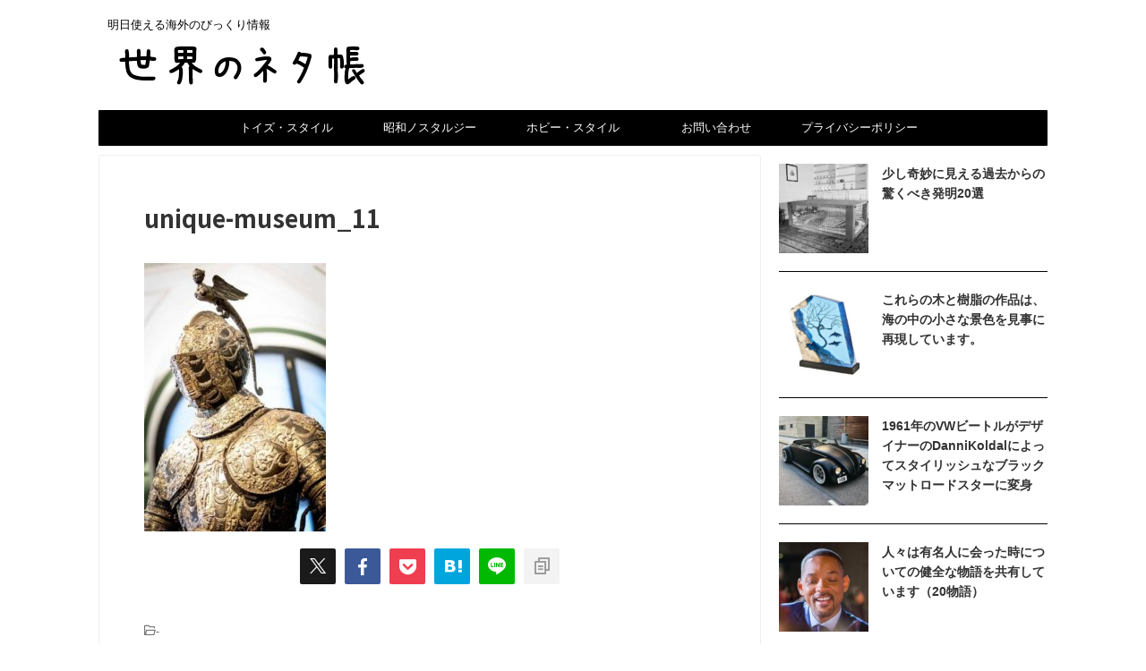

--- FILE ---
content_type: text/html; charset=UTF-8
request_url: https://betterdayz1961.com/unique-museum/unique-museum_11
body_size: 18798
content:

<!DOCTYPE html>
<!--[if lt IE 7]>
<html class="ie6" dir="ltr" lang="ja" prefix="og: https://ogp.me/ns#"> <![endif]-->
<!--[if IE 7]>
<html class="i7" dir="ltr" lang="ja" prefix="og: https://ogp.me/ns#"> <![endif]-->
<!--[if IE 8]>
<html class="ie" dir="ltr" lang="ja" prefix="og: https://ogp.me/ns#"> <![endif]-->
<!--[if gt IE 8]><!-->
<html dir="ltr" lang="ja" prefix="og: https://ogp.me/ns#" class="s-navi-search-overlay ">
	<!--<![endif]-->
	<head prefix="og: http://ogp.me/ns# fb: http://ogp.me/ns/fb# article: http://ogp.me/ns/article#">
				<meta charset="UTF-8">
		<meta name="viewport" content="width=device-width,initial-scale=1.0,user-scalable=no,viewport-fit=cover">
		<meta name="format-detection" content="telephone=no">
		<meta name="referrer" content="no-referrer-when-downgrade"/>

					<meta name="robots" content="noindex,follow">
		
		<link rel="alternate" type="application/rss+xml" title="世界のネタ帳 RSS Feed" href="https://betterdayz1961.com/feed"/>
		<link rel="pingback" href="https://betterdayz1961.com/xmlrpc.php">
		<!--[if lt IE 9]>
		<script src="https://betterdayz1961.com/wp-content/themes/affinger/js/html5shiv.js"></script>
		<![endif]-->
				
		<!-- All in One SEO 4.6.2 - aioseo.com -->
		<meta name="robots" content="max-image-preview:large"/>
		<link rel="canonical" href="https://betterdayz1961.com/unique-museum/unique-museum_11"/>
		<meta name="generator" content="All in One SEO (AIOSEO) 4.6.2"/>
		<meta property="og:locale" content="ja_JP"/>
		<meta property="og:site_name" content="世界のネタ帳 | 明日使える海外のびっくり情報"/>
		<meta property="og:type" content="article"/>
		<meta property="og:title" content="unique-museum_11 | 世界のネタ帳"/>
		<meta property="og:url" content="https://betterdayz1961.com/unique-museum/unique-museum_11"/>
		<meta property="article:published_time" content="2020-12-05T10:41:55+00:00"/>
		<meta property="article:modified_time" content="2020-12-05T10:41:55+00:00"/>
		<meta name="twitter:card" content="summary"/>
		<meta name="twitter:title" content="unique-museum_11 | 世界のネタ帳"/>
		<meta name="google" content="nositelinkssearchbox"/>
		<script type="application/ld+json" class="aioseo-schema">
			{"@context":"https:\/\/schema.org","@graph":[{"@type":"BreadcrumbList","@id":"https:\/\/betterdayz1961.com\/unique-museum\/unique-museum_11#breadcrumblist","itemListElement":[{"@type":"ListItem","@id":"https:\/\/betterdayz1961.com\/#listItem","position":1,"name":"\u5bb6","item":"https:\/\/betterdayz1961.com\/","nextItem":"https:\/\/betterdayz1961.com\/unique-museum\/unique-museum_11#listItem"},{"@type":"ListItem","@id":"https:\/\/betterdayz1961.com\/unique-museum\/unique-museum_11#listItem","position":2,"name":"unique-museum_11","previousItem":"https:\/\/betterdayz1961.com\/#listItem"}]},{"@type":"ItemPage","@id":"https:\/\/betterdayz1961.com\/unique-museum\/unique-museum_11#itempage","url":"https:\/\/betterdayz1961.com\/unique-museum\/unique-museum_11","name":"unique-museum_11 | \u4e16\u754c\u306e\u30cd\u30bf\u5e33","inLanguage":"ja","isPartOf":{"@id":"https:\/\/betterdayz1961.com\/#website"},"breadcrumb":{"@id":"https:\/\/betterdayz1961.com\/unique-museum\/unique-museum_11#breadcrumblist"},"author":{"@id":"https:\/\/betterdayz1961.com\/author\/betterdayz1961#author"},"creator":{"@id":"https:\/\/betterdayz1961.com\/author\/betterdayz1961#author"},"datePublished":"2020-12-05T19:41:55+09:00","dateModified":"2020-12-05T19:41:55+09:00"},{"@type":"Organization","@id":"https:\/\/betterdayz1961.com\/#organization","name":"\u4e16\u754c\u306e\u30cd\u30bf\u5e33","url":"https:\/\/betterdayz1961.com\/"},{"@type":"Person","@id":"https:\/\/betterdayz1961.com\/author\/betterdayz1961#author","url":"https:\/\/betterdayz1961.com\/author\/betterdayz1961","name":"betterdayz1961"},{"@type":"WebSite","@id":"https:\/\/betterdayz1961.com\/#website","url":"https:\/\/betterdayz1961.com\/","name":"\u4e16\u754c\u306e\u30cd\u30bf\u5e33","description":"\u660e\u65e5\u4f7f\u3048\u308b\u6d77\u5916\u306e\u3073\u3063\u304f\u308a\u60c5\u5831","inLanguage":"ja","publisher":{"@id":"https:\/\/betterdayz1961.com\/#organization"}}]}
		</script>
		<!-- All in One SEO -->

<title>unique-museum_11 | 世界のネタ帳</title>
<link rel='dns-prefetch' href='//ajax.googleapis.com'/>
<link rel='dns-prefetch' href='//cdn.jsdelivr.net'/>
<script type="text/javascript">//<![CDATA[
window._wpemojiSettings={"baseUrl":"https:\/\/s.w.org\/images\/core\/emoji\/15.0.3\/72x72\/","ext":".png","svgUrl":"https:\/\/s.w.org\/images\/core\/emoji\/15.0.3\/svg\/","svgExt":".svg","source":{"concatemoji":"https:\/\/betterdayz1961.com\/wp-includes\/js\/wp-emoji-release.min.js?ver=6.5.2"}};!function(i,n){var o,s,e;function c(e){try{var t={supportTests:e,timestamp:(new Date).valueOf()};sessionStorage.setItem(o,JSON.stringify(t))}catch(e){}}function p(e,t,n){e.clearRect(0,0,e.canvas.width,e.canvas.height),e.fillText(t,0,0);var t=new Uint32Array(e.getImageData(0,0,e.canvas.width,e.canvas.height).data),r=(e.clearRect(0,0,e.canvas.width,e.canvas.height),e.fillText(n,0,0),new Uint32Array(e.getImageData(0,0,e.canvas.width,e.canvas.height).data));return t.every(function(e,t){return e===r[t]})}function u(e,t,n){switch(t){case"flag":return n(e,"\ud83c\udff3\ufe0f\u200d\u26a7\ufe0f","\ud83c\udff3\ufe0f\u200b\u26a7\ufe0f")?!1:!n(e,"\ud83c\uddfa\ud83c\uddf3","\ud83c\uddfa\u200b\ud83c\uddf3")&&!n(e,"\ud83c\udff4\udb40\udc67\udb40\udc62\udb40\udc65\udb40\udc6e\udb40\udc67\udb40\udc7f","\ud83c\udff4\u200b\udb40\udc67\u200b\udb40\udc62\u200b\udb40\udc65\u200b\udb40\udc6e\u200b\udb40\udc67\u200b\udb40\udc7f");case"emoji":return!n(e,"\ud83d\udc26\u200d\u2b1b","\ud83d\udc26\u200b\u2b1b")}return!1}function f(e,t,n){var r="undefined"!=typeof WorkerGlobalScope&&self instanceof WorkerGlobalScope?new OffscreenCanvas(300,150):i.createElement("canvas"),a=r.getContext("2d",{willReadFrequently:!0}),o=(a.textBaseline="top",a.font="600 32px Arial",{});return e.forEach(function(e){o[e]=t(a,e,n)}),o}function t(e){var t=i.createElement("script");t.src=e,t.defer=!0,i.head.appendChild(t)}"undefined"!=typeof Promise&&(o="wpEmojiSettingsSupports",s=["flag","emoji"],n.supports={everything:!0,everythingExceptFlag:!0},e=new Promise(function(e){i.addEventListener("DOMContentLoaded",e,{once:!0})}),new Promise(function(t){var n=function(){try{var e=JSON.parse(sessionStorage.getItem(o));if("object"==typeof e&&"number"==typeof e.timestamp&&(new Date).valueOf()<e.timestamp+604800&&"object"==typeof e.supportTests)return e.supportTests}catch(e){}return null}();if(!n){if("undefined"!=typeof Worker&&"undefined"!=typeof OffscreenCanvas&&"undefined"!=typeof URL&&URL.createObjectURL&&"undefined"!=typeof Blob)try{var e="postMessage("+f.toString()+"("+[JSON.stringify(s),u.toString(),p.toString()].join(",")+"));",r=new Blob([e],{type:"text/javascript"}),a=new Worker(URL.createObjectURL(r),{name:"wpTestEmojiSupports"});return void(a.onmessage=function(e){c(n=e.data),a.terminate(),t(n)})}catch(e){}c(n=f(s,u,p))}t(n)}).then(function(e){for(var t in e)n.supports[t]=e[t],n.supports.everything=n.supports.everything&&n.supports[t],"flag"!==t&&(n.supports.everythingExceptFlag=n.supports.everythingExceptFlag&&n.supports[t]);n.supports.everythingExceptFlag=n.supports.everythingExceptFlag&&!n.supports.flag,n.DOMReady=!1,n.readyCallback=function(){n.DOMReady=!0}}).then(function(){return e}).then(function(){var e;n.supports.everything||(n.readyCallback(),(e=n.source||{}).concatemoji?t(e.concatemoji):e.wpemoji&&e.twemoji&&(t(e.twemoji),t(e.wpemoji)))}))}((window,document),window._wpemojiSettings);
//]]></script>
<style id='wp-emoji-styles-inline-css' type='text/css'>

	img.wp-smiley, img.emoji {
		display: inline !important;
		border: none !important;
		box-shadow: none !important;
		height: 1em !important;
		width: 1em !important;
		margin: 0 0.07em !important;
		vertical-align: -0.1em !important;
		background: none !important;
		padding: 0 !important;
	}
</style>
<link rel='stylesheet' id='wp-block-library-css' href='https://betterdayz1961.com/wp-includes/css/dist/block-library/style.min.css?ver=6.5.2' type='text/css' media='all'/>
<style id='jquery-categories-list-categories-block-style-inline-css' type='text/css'>
.js-categories-list a,.js-categories-list a:focus,.js-categories-list a:hover{text-decoration:none}.js-categories-list .loading{display:inline-block;padding-left:5px;vertical-align:middle;width:25px}.jcl-hide{display:none}body .wp-block-js-categories-list-categories-widget ul.jcl_widget,body .wp-block-js-categories-list-categories-widget ul.jcl_widget ul,body ul.jcl_widget,ul.jcl_widget ul{list-style:none;padding-left:0}.jcl_widget ul li,.wp-block-js-categories-list-categories-widget ul.jcl_widget li{list-style:none}.jcl_widget li a{display:inline-block}.jcl_symbol{min-height:16px;width:16px}.layout-left .jcl_symbol{display:inline-block;margin-right:5px}.layout-right .jcl_symbol{margin-left:5px}.layout-right .no_child{display:none}

</style>
<style id='classic-theme-styles-inline-css' type='text/css'>
/*! This file is auto-generated */
.wp-block-button__link{color:#fff;background-color:#32373c;border-radius:9999px;box-shadow:none;text-decoration:none;padding:calc(.667em + 2px) calc(1.333em + 2px);font-size:1.125em}.wp-block-file__button{background:#32373c;color:#fff;text-decoration:none}
</style>
<style id='global-styles-inline-css' type='text/css'>
body{--wp--preset--color--black: #000000;--wp--preset--color--cyan-bluish-gray: #abb8c3;--wp--preset--color--white: #ffffff;--wp--preset--color--pale-pink: #f78da7;--wp--preset--color--vivid-red: #cf2e2e;--wp--preset--color--luminous-vivid-orange: #ff6900;--wp--preset--color--luminous-vivid-amber: #fcb900;--wp--preset--color--light-green-cyan: #eefaff;--wp--preset--color--vivid-green-cyan: #00d084;--wp--preset--color--pale-cyan-blue: #8ed1fc;--wp--preset--color--vivid-cyan-blue: #0693e3;--wp--preset--color--vivid-purple: #9b51e0;--wp--preset--color--soft-red: #e92f3d;--wp--preset--color--light-grayish-red: #fdf0f2;--wp--preset--color--vivid-yellow: #ffc107;--wp--preset--color--very-pale-yellow: #fffde7;--wp--preset--color--very-light-gray: #fafafa;--wp--preset--color--very-dark-gray: #313131;--wp--preset--color--original-color-a: ;--wp--preset--color--original-color-b: ;--wp--preset--color--original-color-c: #fafafa;--wp--preset--color--original-color-d: #333;--wp--preset--gradient--vivid-cyan-blue-to-vivid-purple: linear-gradient(135deg,rgba(6,147,227,1) 0%,rgb(155,81,224) 100%);--wp--preset--gradient--light-green-cyan-to-vivid-green-cyan: linear-gradient(135deg,rgb(122,220,180) 0%,rgb(0,208,130) 100%);--wp--preset--gradient--luminous-vivid-amber-to-luminous-vivid-orange: linear-gradient(135deg,rgba(252,185,0,1) 0%,rgba(255,105,0,1) 100%);--wp--preset--gradient--luminous-vivid-orange-to-vivid-red: linear-gradient(135deg,rgba(255,105,0,1) 0%,rgb(207,46,46) 100%);--wp--preset--gradient--very-light-gray-to-cyan-bluish-gray: linear-gradient(135deg,rgb(238,238,238) 0%,rgb(169,184,195) 100%);--wp--preset--gradient--cool-to-warm-spectrum: linear-gradient(135deg,rgb(74,234,220) 0%,rgb(151,120,209) 20%,rgb(207,42,186) 40%,rgb(238,44,130) 60%,rgb(251,105,98) 80%,rgb(254,248,76) 100%);--wp--preset--gradient--blush-light-purple: linear-gradient(135deg,rgb(255,206,236) 0%,rgb(152,150,240) 100%);--wp--preset--gradient--blush-bordeaux: linear-gradient(135deg,rgb(254,205,165) 0%,rgb(254,45,45) 50%,rgb(107,0,62) 100%);--wp--preset--gradient--luminous-dusk: linear-gradient(135deg,rgb(255,203,112) 0%,rgb(199,81,192) 50%,rgb(65,88,208) 100%);--wp--preset--gradient--pale-ocean: linear-gradient(135deg,rgb(255,245,203) 0%,rgb(182,227,212) 50%,rgb(51,167,181) 100%);--wp--preset--gradient--electric-grass: linear-gradient(135deg,rgb(202,248,128) 0%,rgb(113,206,126) 100%);--wp--preset--gradient--midnight: linear-gradient(135deg,rgb(2,3,129) 0%,rgb(40,116,252) 100%);--wp--preset--font-size--small: .8em;--wp--preset--font-size--medium: 20px;--wp--preset--font-size--large: 1.5em;--wp--preset--font-size--x-large: 42px;--wp--preset--font-size--st-regular: 1em;--wp--preset--font-size--huge: 3em;--wp--preset--spacing--20: 0.44rem;--wp--preset--spacing--30: 0.67rem;--wp--preset--spacing--40: 1rem;--wp--preset--spacing--50: 1.5rem;--wp--preset--spacing--60: 2.25rem;--wp--preset--spacing--70: 3.38rem;--wp--preset--spacing--80: 5.06rem;--wp--preset--shadow--natural: 6px 6px 9px rgba(0, 0, 0, 0.2);--wp--preset--shadow--deep: 12px 12px 50px rgba(0, 0, 0, 0.4);--wp--preset--shadow--sharp: 6px 6px 0px rgba(0, 0, 0, 0.2);--wp--preset--shadow--outlined: 6px 6px 0px -3px rgba(255, 255, 255, 1), 6px 6px rgba(0, 0, 0, 1);--wp--preset--shadow--crisp: 6px 6px 0px rgba(0, 0, 0, 1);}:where(.is-layout-flex){gap: 0.5em;}:where(.is-layout-grid){gap: 0.5em;}body .is-layout-flow > .alignleft{float: left;margin-inline-start: 0;margin-inline-end: 2em;}body .is-layout-flow > .alignright{float: right;margin-inline-start: 2em;margin-inline-end: 0;}body .is-layout-flow > .aligncenter{margin-left: auto !important;margin-right: auto !important;}body .is-layout-constrained > .alignleft{float: left;margin-inline-start: 0;margin-inline-end: 2em;}body .is-layout-constrained > .alignright{float: right;margin-inline-start: 2em;margin-inline-end: 0;}body .is-layout-constrained > .aligncenter{margin-left: auto !important;margin-right: auto !important;}body .is-layout-constrained > :where(:not(.alignleft):not(.alignright):not(.alignfull)){max-width: var(--wp--style--global--content-size);margin-left: auto !important;margin-right: auto !important;}body .is-layout-constrained > .alignwide{max-width: var(--wp--style--global--wide-size);}body .is-layout-flex{display: flex;}body .is-layout-flex{flex-wrap: wrap;align-items: center;}body .is-layout-flex > *{margin: 0;}body .is-layout-grid{display: grid;}body .is-layout-grid > *{margin: 0;}:where(.wp-block-columns.is-layout-flex){gap: 2em;}:where(.wp-block-columns.is-layout-grid){gap: 2em;}:where(.wp-block-post-template.is-layout-flex){gap: 1.25em;}:where(.wp-block-post-template.is-layout-grid){gap: 1.25em;}.has-black-color{color: var(--wp--preset--color--black) !important;}.has-cyan-bluish-gray-color{color: var(--wp--preset--color--cyan-bluish-gray) !important;}.has-white-color{color: var(--wp--preset--color--white) !important;}.has-pale-pink-color{color: var(--wp--preset--color--pale-pink) !important;}.has-vivid-red-color{color: var(--wp--preset--color--vivid-red) !important;}.has-luminous-vivid-orange-color{color: var(--wp--preset--color--luminous-vivid-orange) !important;}.has-luminous-vivid-amber-color{color: var(--wp--preset--color--luminous-vivid-amber) !important;}.has-light-green-cyan-color{color: var(--wp--preset--color--light-green-cyan) !important;}.has-vivid-green-cyan-color{color: var(--wp--preset--color--vivid-green-cyan) !important;}.has-pale-cyan-blue-color{color: var(--wp--preset--color--pale-cyan-blue) !important;}.has-vivid-cyan-blue-color{color: var(--wp--preset--color--vivid-cyan-blue) !important;}.has-vivid-purple-color{color: var(--wp--preset--color--vivid-purple) !important;}.has-black-background-color{background-color: var(--wp--preset--color--black) !important;}.has-cyan-bluish-gray-background-color{background-color: var(--wp--preset--color--cyan-bluish-gray) !important;}.has-white-background-color{background-color: var(--wp--preset--color--white) !important;}.has-pale-pink-background-color{background-color: var(--wp--preset--color--pale-pink) !important;}.has-vivid-red-background-color{background-color: var(--wp--preset--color--vivid-red) !important;}.has-luminous-vivid-orange-background-color{background-color: var(--wp--preset--color--luminous-vivid-orange) !important;}.has-luminous-vivid-amber-background-color{background-color: var(--wp--preset--color--luminous-vivid-amber) !important;}.has-light-green-cyan-background-color{background-color: var(--wp--preset--color--light-green-cyan) !important;}.has-vivid-green-cyan-background-color{background-color: var(--wp--preset--color--vivid-green-cyan) !important;}.has-pale-cyan-blue-background-color{background-color: var(--wp--preset--color--pale-cyan-blue) !important;}.has-vivid-cyan-blue-background-color{background-color: var(--wp--preset--color--vivid-cyan-blue) !important;}.has-vivid-purple-background-color{background-color: var(--wp--preset--color--vivid-purple) !important;}.has-black-border-color{border-color: var(--wp--preset--color--black) !important;}.has-cyan-bluish-gray-border-color{border-color: var(--wp--preset--color--cyan-bluish-gray) !important;}.has-white-border-color{border-color: var(--wp--preset--color--white) !important;}.has-pale-pink-border-color{border-color: var(--wp--preset--color--pale-pink) !important;}.has-vivid-red-border-color{border-color: var(--wp--preset--color--vivid-red) !important;}.has-luminous-vivid-orange-border-color{border-color: var(--wp--preset--color--luminous-vivid-orange) !important;}.has-luminous-vivid-amber-border-color{border-color: var(--wp--preset--color--luminous-vivid-amber) !important;}.has-light-green-cyan-border-color{border-color: var(--wp--preset--color--light-green-cyan) !important;}.has-vivid-green-cyan-border-color{border-color: var(--wp--preset--color--vivid-green-cyan) !important;}.has-pale-cyan-blue-border-color{border-color: var(--wp--preset--color--pale-cyan-blue) !important;}.has-vivid-cyan-blue-border-color{border-color: var(--wp--preset--color--vivid-cyan-blue) !important;}.has-vivid-purple-border-color{border-color: var(--wp--preset--color--vivid-purple) !important;}.has-vivid-cyan-blue-to-vivid-purple-gradient-background{background: var(--wp--preset--gradient--vivid-cyan-blue-to-vivid-purple) !important;}.has-light-green-cyan-to-vivid-green-cyan-gradient-background{background: var(--wp--preset--gradient--light-green-cyan-to-vivid-green-cyan) !important;}.has-luminous-vivid-amber-to-luminous-vivid-orange-gradient-background{background: var(--wp--preset--gradient--luminous-vivid-amber-to-luminous-vivid-orange) !important;}.has-luminous-vivid-orange-to-vivid-red-gradient-background{background: var(--wp--preset--gradient--luminous-vivid-orange-to-vivid-red) !important;}.has-very-light-gray-to-cyan-bluish-gray-gradient-background{background: var(--wp--preset--gradient--very-light-gray-to-cyan-bluish-gray) !important;}.has-cool-to-warm-spectrum-gradient-background{background: var(--wp--preset--gradient--cool-to-warm-spectrum) !important;}.has-blush-light-purple-gradient-background{background: var(--wp--preset--gradient--blush-light-purple) !important;}.has-blush-bordeaux-gradient-background{background: var(--wp--preset--gradient--blush-bordeaux) !important;}.has-luminous-dusk-gradient-background{background: var(--wp--preset--gradient--luminous-dusk) !important;}.has-pale-ocean-gradient-background{background: var(--wp--preset--gradient--pale-ocean) !important;}.has-electric-grass-gradient-background{background: var(--wp--preset--gradient--electric-grass) !important;}.has-midnight-gradient-background{background: var(--wp--preset--gradient--midnight) !important;}.has-small-font-size{font-size: var(--wp--preset--font-size--small) !important;}.has-medium-font-size{font-size: var(--wp--preset--font-size--medium) !important;}.has-large-font-size{font-size: var(--wp--preset--font-size--large) !important;}.has-x-large-font-size{font-size: var(--wp--preset--font-size--x-large) !important;}
.wp-block-navigation a:where(:not(.wp-element-button)){color: inherit;}
:where(.wp-block-post-template.is-layout-flex){gap: 1.25em;}:where(.wp-block-post-template.is-layout-grid){gap: 1.25em;}
:where(.wp-block-columns.is-layout-flex){gap: 2em;}:where(.wp-block-columns.is-layout-grid){gap: 2em;}
.wp-block-pullquote{font-size: 1.5em;line-height: 1.6;}
</style>
<link rel='stylesheet' id='contact-form-7-css' href='https://betterdayz1961.com/wp-content/plugins/contact-form-7/includes/css/styles.css?ver=5.9.3' type='text/css' media='all'/>
<link rel='stylesheet' id='normalize-css' href='https://betterdayz1961.com/wp-content/themes/affinger/css/normalize.css?ver=1.5.9' type='text/css' media='all'/>
<link rel='stylesheet' id='st_svg-css' href='https://betterdayz1961.com/wp-content/themes/affinger/st_svg/style.css?ver=20210719' type='text/css' media='all'/>
<link rel='stylesheet' id='slick-css' href='https://betterdayz1961.com/wp-content/themes/affinger/vendor/slick/slick.css?ver=1.8.0' type='text/css' media='all'/>
<link rel='stylesheet' id='slick-theme-css' href='https://betterdayz1961.com/wp-content/themes/affinger/vendor/slick/slick-theme.css?ver=1.8.0' type='text/css' media='all'/>
<link rel='stylesheet' id='fonts-googleapis-notosansjp-css' href='//fonts.googleapis.com/css?family=Noto+Sans+JP%3A400%2C700&#038;display=swap&#038;subset=japanese&#038;ver=6.5.2' type='text/css' media='all'/>
<link rel='stylesheet' id='style-css' href='https://betterdayz1961.com/wp-content/themes/affinger/style.css?ver=20210719' type='text/css' media='all'/>
<link rel='stylesheet' id='child-style-css' href='https://betterdayz1961.com/wp-content/themes/affinger-child/style.css?ver=20210719' type='text/css' media='all'/>
<link rel='stylesheet' id='single-css' href='https://betterdayz1961.com/wp-content/themes/affinger/st-rankcss.php' type='text/css' media='all'/>
<link rel='stylesheet' id='wordpress-popular-posts-css' href='https://betterdayz1961.com/wp-content/plugins/wordpress-popular-posts/style/wpp.css?ver=3.0.3' type='text/css' media='all'/>
<link rel='stylesheet' id='st-themecss-css' href='https://betterdayz1961.com/wp-content/themes/affinger/st-themecss-loader.php?ver=6.5.2' type='text/css' media='all'/>
<script type="text/javascript" src="//ajax.googleapis.com/ajax/libs/jquery/1.11.3/jquery.min.js?ver=1.11.3" id="jquery-js"></script>
<link rel="https://api.w.org/" href="https://betterdayz1961.com/wp-json/"/><link rel="alternate" type="application/json" href="https://betterdayz1961.com/wp-json/wp/v2/media/6105"/><link rel='shortlink' href='https://betterdayz1961.com/?p=6105'/>
<link rel="alternate" type="application/json+oembed" href="https://betterdayz1961.com/wp-json/oembed/1.0/embed?url=https%3A%2F%2Fbetterdayz1961.com%2Funique-museum%2Funique-museum_11"/>
<link rel="alternate" type="text/xml+oembed" href="https://betterdayz1961.com/wp-json/oembed/1.0/embed?url=https%3A%2F%2Fbetterdayz1961.com%2Funique-museum%2Funique-museum_11&#038;format=xml"/>
<script async src="https://pagead2.googlesyndication.com/pagead/js/adsbygoogle.js?client=ca-pub-3606045385689855" crossorigin="anonymous"></script>
<style type="text/css" id="custom-background-css">
body.custom-background { background-color: #ffffff; }
</style>
	<link rel="icon" href="https://betterdayz1961.com/wp-content/uploads/2019/03/betterlifez_favicon.ico" sizes="32x32"/>
<link rel="icon" href="https://betterdayz1961.com/wp-content/uploads/2019/03/betterlifez_favicon.ico" sizes="192x192"/>
<link rel="apple-touch-icon" href="https://betterdayz1961.com/wp-content/uploads/2019/03/betterlifez_favicon.ico"/>
<meta name="msapplication-TileImage" content="https://betterdayz1961.com/wp-content/uploads/2019/03/betterlifez_favicon.ico"/>
		
<!-- OGP -->

<meta property="og:type" content="article">
<meta property="og:title" content="unique-museum_11">
<meta property="og:url" content="https://betterdayz1961.com/unique-museum/unique-museum_11">
<meta property="og:description" content="">
<meta property="og:site_name" content="世界のネタ帳">
<meta property="og:image" content="https://betterdayz1961.com/wp-content/uploads/2020/12/unique-museum_11-203x300.jpg">


	<meta property="article:published_time" content="2020-12-05T19:41:55+09:00"/>
			<meta property="article:modified_time" content="2020-12-05T19:41:55+09:00"/>
		<meta property="article:author" content="SUZURU"/>

<!-- /OGP -->
		


<script>(function(window,document,$,undefined){'use strict';var SlideBox=(function(){function SlideBox($element){this._$element=$element;}SlideBox.prototype.$content=function(){return this._$element.find('[data-st-slidebox-content]');};SlideBox.prototype.$toggle=function(){return this._$element.find('[data-st-slidebox-toggle]');};SlideBox.prototype.$icon=function(){return this._$element.find('[data-st-slidebox-icon]');};SlideBox.prototype.$text=function(){return this._$element.find('[data-st-slidebox-text]');};SlideBox.prototype.is_expanded=function(){return!!(this._$element.filter('[data-st-slidebox-expanded="true"]').length);};SlideBox.prototype.expand=function(){var self=this;this.$content().slideDown().promise().then(function(){var $icon=self.$icon();var $text=self.$text();$icon.removeClass($icon.attr('data-st-slidebox-icon-collapsed')).addClass($icon.attr('data-st-slidebox-icon-expanded'))
$text.text($text.attr('data-st-slidebox-text-expanded'))
self._$element.removeClass('is-collapsed').addClass('is-expanded');self._$element.attr('data-st-slidebox-expanded','true');});};SlideBox.prototype.collapse=function(){var self=this;this.$content().slideUp().promise().then(function(){var $icon=self.$icon();var $text=self.$text();$icon.removeClass($icon.attr('data-st-slidebox-icon-expanded')).addClass($icon.attr('data-st-slidebox-icon-collapsed'))
$text.text($text.attr('data-st-slidebox-text-collapsed'))
self._$element.removeClass('is-expanded').addClass('is-collapsed');self._$element.attr('data-st-slidebox-expanded','false');});};SlideBox.prototype.toggle=function(){if(this.is_expanded()){this.collapse();}else{this.expand();}};SlideBox.prototype.add_event_listeners=function(){var self=this;this.$toggle().on('click',function(event){self.toggle();});};SlideBox.prototype.initialize=function(){this.add_event_listeners();};return SlideBox;}());function on_ready(){var slideBoxes=[];$('[data-st-slidebox]').each(function(){var $element=$(this);var slideBox=new SlideBox($element);slideBoxes.push(slideBox);slideBox.initialize();});return slideBoxes;}$(on_ready);}(window,window.document,jQuery));</script>


<script>(function(window,document,$,undefined){'use strict';$(function(){$("#toc_container:not(:has(ul ul))").addClass("only-toc");$(".st-ac-box ul:has(.cat-item)").each(function(){$(this).addClass("st-ac-cat");});});}(window,window.document,jQuery));</script>

<script>(function(window,document,$,undefined){'use strict';$(function(){$('.st-star').parent('.rankh4').css('padding-bottom','5px');});}(window,window.document,jQuery));</script>




	<script>(function(window,document,$,undefined){'use strict';$(function(){$('.is-style-st-paragraph-kaiwa').wrapInner('<span class="st-paragraph-kaiwa-text">');});}(window,window.document,jQuery));</script>

	<script>(function(window,document,$,undefined){'use strict';$(function(){$('.is-style-st-paragraph-kaiwa-b').wrapInner('<span class="st-paragraph-kaiwa-text">');});}(window,window.document,jQuery));</script>

<script>(function(window,document,$,undefined){'use strict';$(function(){$('[class^="is-style-st-paragraph-"],[class*=" is-style-st-paragraph-"]').wrapInner('<span class="st-noflex"></span>');});}(window,window.document,jQuery));</script>





			</head>
	<body ontouchstart="" class="attachment attachment-template-default single single-attachment postid-6105 attachmentid-6105 attachment-jpeg custom-background st-af-ex not-front-page">				<div id="st-ami">
				<div id="wrapper" class="" ontouchstart="">
				<div id="wrapper-in">

					

<header id="">
	<div id="header-full">
		<div id="headbox-bg-fixed">
			<div id="headbox-bg">
				<div id="headbox">

						<nav id="s-navi" class="pcnone" data-st-nav data-st-nav-type="normal">
		<dl class="acordion is-active" data-st-nav-primary>
			<dt class="trigger">
				<p class="acordion_button"><span class="op op-menu"><i class="st-fa st-svg-menu"></i></span></p>

				
									<div id="st-mobile-logo"></div>
				
				<!-- 追加メニュー -->
				
				<!-- 追加メニュー2 -->
				
			</dt>

			<dd class="acordion_tree">
				<div class="acordion_tree_content">

					
					
					<div class="clear"></div>

					
				</div>
			</dd>

					</dl>

					</nav>

											<div id="header-l">
							
							<div id="st-text-logo">
								
    
		
			<!-- キャプション -->
			
				          		 	 <p class="descr sitenametop">
           		     	明日使える海外のびっくり情報           			 </p>
				
			
			<!-- ロゴ又はブログ名 -->
			          		  <p class="sitename"><a href="https://betterdayz1961.com/">
              		  							<img class="sitename-bottom" src="https://betterdayz1961.com/wp-content/uploads/2020/11/sekainoneta-logo_01.png" width="300" height="62" alt="世界のネタ帳">               		           		  </a></p>
        				<!-- ロゴ又はブログ名ここまで -->

		
	
							</div>
						</div><!-- /#header-l -->
					
					<div id="header-r" class="smanone">
						
					</div><!-- /#header-r -->

				</div><!-- /#headbox -->
			</div><!-- /#headbox-bg clearfix -->
		</div><!-- /#headbox-bg-fixed -->

		
		
		
		
			

			<div id="gazou-wide">
												<div id="st-headerbox">
						<div id="st-header">
						</div>
					</div>
									<div id="st-menubox">
			<div id="st-menuwide">
				<div id="st-menuwide-fixed">
					<nav class="smanone clearfix"><ul id="menu-%e3%83%a1%e3%83%8b%e3%83%a5%e3%83%bc1" class="menu"><li id="menu-item-188" class="menu-item menu-item-type-custom menu-item-object-custom menu-item-188"><a target="_blank" rel="noopener" href="https://store.shopping.yahoo.co.jp/toys-style/">トイズ・スタイル</a></li>
<li id="menu-item-189" class="menu-item menu-item-type-custom menu-item-object-custom menu-item-189"><a target="_blank" rel="noopener" href="http://showa-nostalgie.com/">昭和ノスタルジー</a></li>
<li id="menu-item-6153" class="menu-item menu-item-type-custom menu-item-object-custom menu-item-6153"><a href="https://hobby-style.jp/">ホビー・スタイル</a></li>
<li id="menu-item-663" class="menu-item menu-item-type-post_type menu-item-object-page menu-item-663"><a href="https://betterdayz1961.com/contactform">お問い合わせ</a></li>
<li id="menu-item-6165" class="menu-item menu-item-type-post_type menu-item-object-page menu-item-6165"><a href="https://betterdayz1961.com/privacy_policy">プライバシーポリシー</a></li>
</ul></nav>				</div>
			</div>
		</div>
			</div>
		
	</div><!-- #header-full -->

	





</header>

					<div id="content-w">

						
						
	
			<div id="st-header-post-under-box" class="st-header-post-no-data " style="">
			<div class="st-dark-cover">
							</div>
		</div>
	
<div id="content" class="clearfix">
	<div id="contentInner">
		<main>
			<article>
														<div id="post-6105" class="post st-custom post-6105 attachment type-attachment status-inherit hentry">
				
					
																
					
					<!--ぱんくず -->
										<!--/ ぱんくず -->

					<!--ループ開始 -->
															
																									<p class="st-catgroup">
																							</p>
						
						<h1 class="entry-title">unique-museum_11</h1>

						
	<div class="blogbox st-hide">
		<p><span class="kdate">
								<i class="st-fa st-svg-clock-o"></i><time class="updated" datetime="2020-12-05T19:41:55+0900">2020年12月5日</time>
						</span></p>
	</div>
					
					
					
					
					<div class="mainbox">
						<div id="nocopy"><!-- コピー禁止エリアここから -->
							
							
							
							<div class="entry-content">
								<p class="attachment"><a href='https://betterdayz1961.com/wp-content/uploads/2020/12/unique-museum_11.jpg'><img decoding="async" width="203" height="300" src="https://betterdayz1961.com/wp-content/uploads/2020/12/unique-museum_11-203x300.jpg" class="attachment-medium size-medium" alt="" srcset="https://betterdayz1961.com/wp-content/uploads/2020/12/unique-museum_11-203x300.jpg 203w, https://betterdayz1961.com/wp-content/uploads/2020/12/unique-museum_11-580x857.jpg 580w, https://betterdayz1961.com/wp-content/uploads/2020/12/unique-museum_11.jpg 640w" sizes="(max-width: 203px) 100vw, 203px"/></a></p>
							</div>
						</div><!-- コピー禁止エリアここまで -->

												
					<div class="adbox">
				
							
	
									<div style="padding-top:10px;">
						
		
	
					</div>
							</div>
			

						
					</div><!-- .mainboxここまで -->

																
					
					
	
	<div class="sns st-sns-singular">
	<ul class="clearfix">
					<!--ツイートボタン-->
			<li class="twitter">
			<a rel="nofollow" onclick="window.open('//twitter.com/intent/tweet?url=https%3A%2F%2Fbetterdayz1961.com%2Funique-museum%2Funique-museum_11&text=unique-museum_11&tw_p=tweetbutton', '', 'width=500,height=450'); return false;" title="twitter"><i class="st-fa st-svg-twitter"></i><span class="snstext ">Post</span></a>
			</li>
		
					<!--シェアボタン-->
			<li class="facebook">
			<a href="//www.facebook.com/sharer.php?src=bm&u=https%3A%2F%2Fbetterdayz1961.com%2Funique-museum%2Funique-museum_11&t=unique-museum_11" target="_blank" rel="nofollow noopener" title="facebook"><i class="st-fa st-svg-facebook"></i><span class="snstext ">Share</span>
			</a>
			</li>
		
					<!--ポケットボタン-->
			<li class="pocket">
			<a rel="nofollow" onclick="window.open('//getpocket.com/edit?url=https%3A%2F%2Fbetterdayz1961.com%2Funique-museum%2Funique-museum_11&title=unique-museum_11', '', 'width=500,height=350'); return false;" title="pocket"><i class="st-fa st-svg-get-pocket"></i><span class="snstext ">Pocket</span></a></li>
		
					<!--はてブボタン-->
			<li class="hatebu">
				<a href="//b.hatena.ne.jp/entry/https://betterdayz1961.com/unique-museum/unique-museum_11" class="hatena-bookmark-button" data-hatena-bookmark-layout="simple" title="unique-museum_11" rel="nofollow" title="hatenabookmark"><i class="st-fa st-svg-hateb"></i><span class="snstext ">Hatena</span>
				</a><script type="text/javascript" src="//b.st-hatena.com/js/bookmark_button.js" charset="utf-8" async="async"></script>

			</li>
		
		
					<!--LINEボタン-->
			<li class="line">
			<a href="//line.me/R/msg/text/?unique-museum_11%0Ahttps%3A%2F%2Fbetterdayz1961.com%2Funique-museum%2Funique-museum_11" target="_blank" rel="nofollow noopener" title="line"><i class="st-fa st-svg-line" aria-hidden="true"></i><span class="snstext">LINE</span></a>
			</li>
		
		
					<!--URLコピーボタン-->
			<li class="share-copy">
			<a href="#" rel="nofollow" data-st-copy-text="unique-museum_11 / https://betterdayz1961.com/unique-museum/unique-museum_11" title="urlcopy"><i class="st-fa st-svg-clipboard"></i><span class="snstext">URLコピー</span></a>
			</li>
		
	</ul>

	</div>

											
											<p class="tagst">
							<i class="st-fa st-svg-folder-open-o" aria-hidden="true"></i>-<br/>
													</p>
					
					<aside>
						<p class="author" style="display:none;"><a href="https://betterdayz1961.com/author/betterdayz1961" title="betterdayz1961" class="vcard author"><span class="fn">author</span></a></p>
																		<!--ループ終了-->

																					<hr class="hrcss">

<div id="comments">
	
		<div id="respond" class="comment-respond">
		<h3 id="reply-title" class="comment-reply-title">comment</h3><form action="https://betterdayz1961.com/wp-comments-post.php" method="post" id="commentform" class="comment-form"><p class="comment-notes"><span id="email-notes">メールアドレスが公開されることはありません。</span> <span class="required-field-message"><span class="required">※</span> が付いている欄は必須項目です</span></p><p class="comment-form-comment"><label for="comment">コメント <span class="required">※</span></label> <textarea id="comment" name="comment" cols="45" rows="8" maxlength="65525" required="required"></textarea></p><p class="comment-form-author"><label for="author">名前</label> <input id="author" name="author" type="text" value="" size="30" maxlength="245" autocomplete="name"/></p>
<p class="comment-form-email"><label for="email">メール</label> <input id="email" name="email" type="text" value="" size="30" maxlength="100" aria-describedby="email-notes" autocomplete="email"/></p>
<p class="comment-form-url"><label for="url">サイト</label> <input id="url" name="url" type="text" value="" size="30" maxlength="200" autocomplete="url"/></p>
<p class="form-submit"><input name="submit" type="submit" id="submit" class="submit" value="送信"/> <input type='hidden' name='comment_post_ID' value='6105' id='comment_post_ID'/>
<input type='hidden' name='comment_parent' id='comment_parent' value='0'/>
</p></form>	</div><!-- #respond -->
	</div>


<!-- END singer -->
													
						<!--関連記事-->
						
	
	<h4 class="point"><span class="point-in">関連記事</span></h4>

	

	<div class="kanren-card-list post-card-list has-excerpt has-date is-small-columns-2 is-medium-columns-2 is-large-columns-3" data-st-load-more-content data-st-load-more-id="a22ec23e-60c9-45e2-85aa-5a247f9c9c83">
		
			
						
			<div class="post-card-list-item post-card">
				<div class="post-card-image">
											<a href="https://betterdayz1961.com/girl_restores_van_travels_with_dog"><img width="150" height="150" src="https://betterdayz1961.com/wp-content/uploads/2017/01/girl_restores_van_travels_with_dog_02.jpg" class="attachment-st_post_slider_3 size-st_post_slider_3 wp-post-image" alt="" decoding="async" srcset="https://betterdayz1961.com/wp-content/uploads/2017/01/girl_restores_van_travels_with_dog_02.jpg 700w, https://betterdayz1961.com/wp-content/uploads/2017/01/girl_restores_van_travels_with_dog_02-150x150.jpg 150w, https://betterdayz1961.com/wp-content/uploads/2017/01/girl_restores_van_travels_with_dog_02-300x300.jpg 300w, https://betterdayz1961.com/wp-content/uploads/2017/01/girl_restores_van_travels_with_dog_02-580x580.jpg 580w, https://betterdayz1961.com/wp-content/uploads/2017/01/girl_restores_van_travels_with_dog_02-100x100.jpg 100w" sizes="(max-width: 150px) 100vw, 150px"/></a>
					
											
					
					
				</div>

				<div class="post-card-body">
					<div class="post-card-text">
						<h5 class="post-card-title"><a href="https://betterdayz1961.com/girl_restores_van_travels_with_dog">愛犬と世界を旅するためバンをレストアした女性</a></h5>

						<div class="post-card-excerpt">
							<p>引用元:boredpanda.com マリーナ・ピロは、ちょっと放浪癖のある女性。 彼女はイタリアで生まれ、現在は英国に住んでいます。今、彼女はバムという愛称の古いバンで、オーディという名のラブラドールの救助犬と一緒に世界中を旅しています。 改造に使用した車両（バム）は5ドアの2001年のルノー・カングーで、2ヶ月間計画を立ててレストアしました。 この車には、ベッド、カーテン、簡易キッチン、いくつかのLED照明、さらにはいくつかのハウスプラント（観葉植物）を備えています。自分の居心地の良い空間にする為、殺 ... </p>
						</div>
					</div>
				</div>
			</div>
		
			
						
			<div class="post-card-list-item post-card">
				<div class="post-card-image">
											<a href="https://betterdayz1961.com/apollo-11-spacesuit"><img width="202" height="150" src="https://betterdayz1961.com/wp-content/uploads/2019/08/apollo-11-spacesuit-1.-202x150.jpg" class="attachment-st_post_slider_3 size-st_post_slider_3 wp-post-image" alt="" decoding="async" srcset="https://betterdayz1961.com/wp-content/uploads/2019/08/apollo-11-spacesuit-1.-202x150.jpg 202w, https://betterdayz1961.com/wp-content/uploads/2019/08/apollo-11-spacesuit-1.-640x475.jpg 640w, https://betterdayz1961.com/wp-content/uploads/2019/08/apollo-11-spacesuit-1.-343x254.jpg 343w" sizes="(max-width: 202px) 100vw, 202px"/></a>
					
											
					
					
				</div>

				<div class="post-card-body">
					<div class="post-card-text">
						<h5 class="post-card-title"><a href="https://betterdayz1961.com/apollo-11-spacesuit">ニール・アームストロングの宇宙服が国立航空宇宙博物館で展示されています。</a></h5>

						<div class="post-card-excerpt">
							<p>1969年7月20日の日付は、宇宙探査の特別な瞬間です。 これは、ニール・アームストロングが月に最初の一歩を踏み出し、「それは人間にとって小さな一歩であり、人類にとって大きな飛躍だ」というフレーズを発した日でした。歴史的な行為は今日も私たちにインスピレーションを与え続けています。 スミソニアン協会の国立航空宇宙博物館を訪れて歴史を作った宇宙服を見ました。 月面着陸の50周年にちょうど間に合うように到着した彼らは、アームストロングがアポロ11ミッションのために着ていたスーツを再導入しました。 引用元:mym ... </p>
						</div>
					</div>
				</div>
			</div>
		
			
						
			<div class="post-card-list-item post-card">
				<div class="post-card-image">
											<a href="https://betterdayz1961.com/paper-shoot"><img width="179" height="150" src="https://betterdayz1961.com/wp-content/uploads/2017/01/paper_shoot_original.gif" class="attachment-st_post_slider_3 size-st_post_slider_3 wp-post-image" alt="" decoding="async"/></a>
					
											
					
					
				</div>

				<div class="post-card-body">
					<div class="post-card-text">
						<h5 class="post-card-title"><a href="https://betterdayz1961.com/paper-shoot">シンプルなデジカメ“Paper Shoot”の魅力！</a></h5>

						<div class="post-card-excerpt">
							<p>ペーパーシュート - UFUNKはMaison et Objet 2017のDécouvertes賞を発表！ 引用元:ufunk.net 今年、私はLESDÉCOUVERTES賞の審査員としてMaison＆Objet 2017に招待されたことを光栄に思っています。 2010年以降、これらの賞は最も重要なイノベーションに報酬を与え、影響力のあるブロガーとウェブ出版者のみで構成された審査員によって選ばれます。 BELOVEDセクションで紹介された何千ものオブジェクトの中で、私は自分の好きなものを選ぶ喜びを感じ ... </p>
						</div>
					</div>
				</div>
			</div>
		
			
						
			<div class="post-card-list-item post-card">
				<div class="post-card-image">
											<a href="https://betterdayz1961.com/studley_tool_chest"><img width="142" height="150" src="https://betterdayz1961.com/wp-content/uploads/2017/04/studley_tool_chest_01.jpg" class="attachment-st_post_slider_3 size-st_post_slider_3 wp-post-image" alt="" decoding="async" srcset="https://betterdayz1961.com/wp-content/uploads/2017/04/studley_tool_chest_01.jpg 727w, https://betterdayz1961.com/wp-content/uploads/2017/04/studley_tool_chest_01-284x300.jpg 284w, https://betterdayz1961.com/wp-content/uploads/2017/04/studley_tool_chest_01-580x613.jpg 580w" sizes="(max-width: 142px) 100vw, 142px"/></a>
					
											
					
					
				</div>

				<div class="post-card-body">
					<div class="post-card-text">
						<h5 class="post-card-title"><a href="https://betterdayz1961.com/studley_tool_chest">19世紀のツールボックスは300個のツールを保持するように綿密に設計されています。</a></h5>

						<div class="post-card-excerpt">
							<p>腕の良い木工労働者は、上等な道具箱を持っていますが、誰もスタッドリー・ツールチェストのような特別なものを作ったことはないでしょう。 この美しいツールチェストは20×40インチ（オープン時は40×40インチ）で、マホガニーのローズウッドを使用して丁寧に作られています。 マザーオブパールのケース内には300種類のツールが収められています。 その作品自体が興味深いように、それは長い歴史を持ち、ある時点ではスミソニアン博物館にも展示されているのを見ました。 スタッドリー・ツールチェストは、石工、大工とピアノ・メー ... </p>
						</div>
					</div>
				</div>
			</div>
		
			
						
			<div class="post-card-list-item post-card">
				<div class="post-card-image">
											<a href="https://betterdayz1961.com/vintage_ring_box_miniature_diorama"><img width="113" height="150" src="https://betterdayz1961.com/wp-content/uploads/2017/09/vintage_ring_box_miniature_diorama_02.jpg" class="attachment-st_post_slider_3 size-st_post_slider_3 wp-post-image" alt="" decoding="async" srcset="https://betterdayz1961.com/wp-content/uploads/2017/09/vintage_ring_box_miniature_diorama_02.jpg 880w, https://betterdayz1961.com/wp-content/uploads/2017/09/vintage_ring_box_miniature_diorama_02-225x300.jpg 225w, https://betterdayz1961.com/wp-content/uploads/2017/09/vintage_ring_box_miniature_diorama_02-768x1024.jpg 768w, https://betterdayz1961.com/wp-content/uploads/2017/09/vintage_ring_box_miniature_diorama_02-580x773.jpg 580w" sizes="(max-width: 113px) 100vw, 113px"/></a>
					
											
					
					
				</div>

				<div class="post-card-body">
					<div class="post-card-text">
						<h5 class="post-card-title"><a href="https://betterdayz1961.com/vintage_ring_box_miniature_diorama">リング・ボックスの中にミニチュアで再現された歴史的に有名なシーン</a></h5>

						<div class="post-card-excerpt">
							<p>ディオラマとは素晴らしいもので、特に壮大な軍事博物館のようなものです。 しかし、カナダのトリニダード在住のアーティストであるカーティス・タルワシュ・サンティアゴは、全く反対の方向に向かい、ヴィンテージ・リング・ボックスの中にミニ・ジオラマを作成してしまいました。 素材の大きさはかなり限定されていますが、タルワシュ氏の手を止めるものではなかったようです。タルワシュ氏は、これらの小さな箱を様々な素晴らしい場面に変えました。 いくつかの有名なポップカルチャー及び歴史の場面、そしていくつかは、人生を振返ったアーテ ... </p>
						</div>
					</div>
				</div>
			</div>
					</div>


						<!--ページナビ-->
						
<div class="p-navi clearfix">

	
	</div>

					</aside>

				</div>
				<!--/post-->
			</article>
		</main>
	</div>
	<!-- /#contentInner -->
	

	
			<div id="side">
			<aside>
				
									<div class="kanren ">
				
			
						
			<dl class="clearfix">
				<dt><a href="https://betterdayz1961.com/amazing-odd-old-inventions">
						
															<img width="150" height="150" src="https://betterdayz1961.com/wp-content/uploads/2020/11/amazing-odd-old-nventions_08-150x150.jpg" class="attachment-st_thumb150 size-st_thumb150 wp-post-image" alt="" decoding="async" srcset="https://betterdayz1961.com/wp-content/uploads/2020/11/amazing-odd-old-nventions_08-150x150.jpg 150w, https://betterdayz1961.com/wp-content/uploads/2020/11/amazing-odd-old-nventions_08-100x100.jpg 100w, https://betterdayz1961.com/wp-content/uploads/2020/11/amazing-odd-old-nventions_08-300x300.jpg 300w, https://betterdayz1961.com/wp-content/uploads/2020/11/amazing-odd-old-nventions_08-400x400.jpg 400w, https://betterdayz1961.com/wp-content/uploads/2020/11/amazing-odd-old-nventions_08-60x60.jpg 60w" sizes="(max-width: 150px) 100vw, 150px"/>							
						
					</a></dt>
				<dd>
					
					<h5 class="kanren-t"><a href="https://betterdayz1961.com/amazing-odd-old-inventions">少し奇妙に見える過去からの驚くべき発明20選</a></h5>
										
					
				</dd>
			</dl>
		
			
						
			<dl class="clearfix">
				<dt><a href="https://betterdayz1961.com/amazing_underwater">
						
															<img width="150" height="150" src="https://betterdayz1961.com/wp-content/uploads/2020/11/amazing-underwater_01-150x150.jpg" class="attachment-st_thumb150 size-st_thumb150 wp-post-image" alt="" decoding="async" srcset="https://betterdayz1961.com/wp-content/uploads/2020/11/amazing-underwater_01-150x150.jpg 150w, https://betterdayz1961.com/wp-content/uploads/2020/11/amazing-underwater_01-300x300.jpg 300w, https://betterdayz1961.com/wp-content/uploads/2020/11/amazing-underwater_01-580x580.jpg 580w, https://betterdayz1961.com/wp-content/uploads/2020/11/amazing-underwater_01-768x768.jpg 768w, https://betterdayz1961.com/wp-content/uploads/2020/11/amazing-underwater_01-100x100.jpg 100w, https://betterdayz1961.com/wp-content/uploads/2020/11/amazing-underwater_01-400x400.jpg 400w, https://betterdayz1961.com/wp-content/uploads/2020/11/amazing-underwater_01-60x60.jpg 60w, https://betterdayz1961.com/wp-content/uploads/2020/11/amazing-underwater_01.jpg 880w" sizes="(max-width: 150px) 100vw, 150px"/>							
						
					</a></dt>
				<dd>
					
					<h5 class="kanren-t"><a href="https://betterdayz1961.com/amazing_underwater">これらの木と樹脂の作品は、海の中の小さな景色を見事に再現しています。</a></h5>
										
					
				</dd>
			</dl>
		
			
						
			<dl class="clearfix">
				<dt><a href="https://betterdayz1961.com/1961-beetle-roadster">
						
															<img width="150" height="150" src="https://betterdayz1961.com/wp-content/uploads/2020/11/1961-beetle-roadster_02-150x150.jpg" class="attachment-st_thumb150 size-st_thumb150 wp-post-image" alt="" decoding="async" srcset="https://betterdayz1961.com/wp-content/uploads/2020/11/1961-beetle-roadster_02-150x150.jpg 150w, https://betterdayz1961.com/wp-content/uploads/2020/11/1961-beetle-roadster_02-300x300.jpg 300w, https://betterdayz1961.com/wp-content/uploads/2020/11/1961-beetle-roadster_02-580x580.jpg 580w, https://betterdayz1961.com/wp-content/uploads/2020/11/1961-beetle-roadster_02-100x100.jpg 100w, https://betterdayz1961.com/wp-content/uploads/2020/11/1961-beetle-roadster_02-400x400.jpg 400w, https://betterdayz1961.com/wp-content/uploads/2020/11/1961-beetle-roadster_02-60x60.jpg 60w, https://betterdayz1961.com/wp-content/uploads/2020/11/1961-beetle-roadster_02.jpg 700w" sizes="(max-width: 150px) 100vw, 150px"/>							
						
					</a></dt>
				<dd>
					
					<h5 class="kanren-t"><a href="https://betterdayz1961.com/1961-beetle-roadster">1961年のVWビートルがデザイナーのDanniKoldalによってスタイリッシュなブラックマットロードスターに変身</a></h5>
										
					
				</dd>
			</dl>
		
			
						
			<dl class="clearfix">
				<dt><a href="https://betterdayz1961.com/people-meeting-nice-celebrities">
						
															<img width="150" height="150" src="https://betterdayz1961.com/wp-content/uploads/2020/11/people-meeting-nice-celebrities_01-150x150.jpg" class="attachment-st_thumb150 size-st_thumb150 wp-post-image" alt="" decoding="async" srcset="https://betterdayz1961.com/wp-content/uploads/2020/11/people-meeting-nice-celebrities_01-150x150.jpg 150w, https://betterdayz1961.com/wp-content/uploads/2020/11/people-meeting-nice-celebrities_01-100x100.jpg 100w, https://betterdayz1961.com/wp-content/uploads/2020/11/people-meeting-nice-celebrities_01-300x300.jpg 300w, https://betterdayz1961.com/wp-content/uploads/2020/11/people-meeting-nice-celebrities_01-400x400.jpg 400w, https://betterdayz1961.com/wp-content/uploads/2020/11/people-meeting-nice-celebrities_01-60x60.jpg 60w" sizes="(max-width: 150px) 100vw, 150px"/>							
						
					</a></dt>
				<dd>
					
					<h5 class="kanren-t"><a href="https://betterdayz1961.com/people-meeting-nice-celebrities">人々は有名人に会った時についての健全な物語を共有しています（20物語）</a></h5>
										
					
				</dd>
			</dl>
		
			
						
			<dl class="clearfix">
				<dt><a href="https://betterdayz1961.com/rock-and-roll-blueprint">
						
															<img width="150" height="150" src="https://betterdayz1961.com/wp-content/uploads/2020/11/rock-and-roll-blueprint-5-150x150.jpg" class="attachment-st_thumb150 size-st_thumb150 wp-post-image" alt="" decoding="async" srcset="https://betterdayz1961.com/wp-content/uploads/2020/11/rock-and-roll-blueprint-5-150x150.jpg 150w, https://betterdayz1961.com/wp-content/uploads/2020/11/rock-and-roll-blueprint-5-300x300.jpg 300w, https://betterdayz1961.com/wp-content/uploads/2020/11/rock-and-roll-blueprint-5-580x580.jpg 580w, https://betterdayz1961.com/wp-content/uploads/2020/11/rock-and-roll-blueprint-5-768x768.jpg 768w, https://betterdayz1961.com/wp-content/uploads/2020/11/rock-and-roll-blueprint-5-100x100.jpg 100w, https://betterdayz1961.com/wp-content/uploads/2020/11/rock-and-roll-blueprint-5-400x400.jpg 400w, https://betterdayz1961.com/wp-content/uploads/2020/11/rock-and-roll-blueprint-5-60x60.jpg 60w, https://betterdayz1961.com/wp-content/uploads/2020/11/rock-and-roll-blueprint-5.jpg 1200w" sizes="(max-width: 150px) 100vw, 150px"/>							
						
					</a></dt>
				<dd>
					
					<h5 class="kanren-t"><a href="https://betterdayz1961.com/rock-and-roll-blueprint">この複雑な青写真風ポスターは、ロックンロール音楽の黄金の歴史を示しています。</a></h5>
										
					
				</dd>
			</dl>
					</div>
				
									<div id="mybox">
													<div id="search-2" class="side-widgets widget_search"><div id="search" class="search-custom-d">
	<form method="get" id="searchform" action="https://betterdayz1961.com/">
		<label class="hidden" for="s">
					</label>
		<input type="text" placeholder="Search for…" value="" name="s" id="s"/>
		<input type="submit" value="&#xf002;" class="st-fa" id="searchsubmit"/>
	</form>
</div>
<!-- /stinger -->
</div>
			
				
				<div id="st_categories_widget-2" class="side-widgets widget_st_categories_widget">
				<div class="widget_st_categories_widget">
											<p class="st-widgets-title"><span>Categories</span></p>										<ul>
							<li class="cat-item cat-item-7"><a href="https://betterdayz1961.com/category/dear_animals"><span class="cat-item-label">ANIMALS (13)</span></a>
</li>
	<li class="cat-item cat-item-13"><a href="https://betterdayz1961.com/category/artist_star_publicfigure"><span class="cat-item-label">ARTIST・PUBLICFIGURE (14)</span></a>
</li>
	<li class="cat-item cat-item-3"><a href="https://betterdayz1961.com/category/art_design"><span class="cat-item-label">ART・DESIGN (51)</span></a>
</li>
	<li class="cat-item cat-item-1"><a href="https://betterdayz1961.com/category/collector"><span class="cat-item-label">COLLECTOR (12)</span></a>
</li>
	<li class="cat-item cat-item-4"><a href="https://betterdayz1961.com/category/custom_handmade"><span class="cat-item-label">CUSTOM・HANDMADE (34)</span></a>
</li>
	<li class="cat-item cat-item-26"><a href="https://betterdayz1961.com/category/food_drink"><span class="cat-item-label">FOOD・DRINK (12)</span></a>
</li>
	<li class="cat-item cat-item-11"><a href="https://betterdayz1961.com/category/hobby"><span class="cat-item-label">HOBBY (7)</span></a>
</li>
	<li class="cat-item cat-item-12"><a href="https://betterdayz1961.com/category/house_interior"><span class="cat-item-label">HOUSE・INTERIOR (24)</span></a>
</li>
	<li class="cat-item cat-item-20"><a href="https://betterdayz1961.com/category/mysterious"><span class="cat-item-label">MYSTERIOUS (43)</span></a>
</li>
	<li class="cat-item cat-item-27"><a href="https://betterdayz1961.com/category/outdoors"><span class="cat-item-label">OUTDOORS (4)</span></a>
</li>
	<li class="cat-item cat-item-28"><a href="https://betterdayz1961.com/category/product"><span class="cat-item-label">PRODUCT (8)</span></a>
</li>
	<li class="cat-item cat-item-24"><a href="https://betterdayz1961.com/category/time_slip"><span class="cat-item-label">TIMESLIP (20)</span></a>
</li>
					</ul>
				</div>

				</div>
			
			
<!-- Wordpress Popular Posts Plugin v3.0.3 [W] [all] [views] [regular] -->
<div id="wpp-3" class="side-widgets popular-posts">
<p class="st-widgets-title"><span>Popular Post</span></p>
<ul class="wpp-list">
<li><a href="https://betterdayz1961.com/michael_jackson_s_bedroom" title="マイケル・ジャクソンが死亡した時の彼の寝室" target="_self"><img src="https://betterdayz1961.com/wp-content/uploads/2017/01/s-michael_jackson-100x100.jpg" title="マイケル・ジャクソンが死亡した時の彼の寝室" alt="マイケル・ジャクソンが死亡した時の彼の寝室" width="100" height="100" class="wpp-thumbnail wpp_cached_thumb wpp_featured"/></a><a href="https://betterdayz1961.com/michael_jackson_s_bedroom" title="マイケル・ジャクソンが死亡した時の彼の寝室" class="wpp-post-title" target="_self">マイケル・ジャクソンが死亡した時の彼の寝室...</a> <span class="wpp-excerpt">マイケル・ジョセフ・ジャクソン
（Michael ...</span> <span class="post-stats"></span> </li>
<li><a href="https://betterdayz1961.com/dear_diary_celebrities" title="有名人の興味深い日記とノートを見てみましょう！" target="_self"><img src="https://betterdayz1961.com/wp-content/uploads/2016/11/dear-diary-celebrities-are-humans-too01-100x100.jpg" title="有名人の興味深い日記とノートを見てみましょう！" alt="有名人の興味深い日記とノートを見てみましょう！" width="100" height="100" class="wpp-thumbnail wpp_cached_thumb wpp_featured"/></a><a href="https://betterdayz1961.com/dear_diary_celebrities" title="有名人の興味深い日記とノートを見てみましょう！" class="wpp-post-title" target="_self">有名人の興味深い日記とノートを見てみましょう！...</a> <span class="wpp-excerpt">有名人であっても一人の人間として誰にも言うことができない自分...</span> <span class="post-stats"></span> </li>
<li><a href="https://betterdayz1961.com/school_lunch" title="世界の学校給食がとんでもなく個性的で面白い！" target="_self"><img src="https://betterdayz1961.com/wp-content/uploads/2016/11/schools_eat_for_lunch_14-100x100.jpg" title="世界の学校給食がとんでもなく個性的で面白い！" alt="世界の学校給食がとんでもなく個性的で面白い！" width="100" height="100" class="wpp-thumbnail wpp_cached_thumb wpp_featured"/></a><a href="https://betterdayz1961.com/school_lunch" title="世界の学校給食がとんでもなく個性的で面白い！" class="wpp-post-title" target="_self">世界の学校給食がとんでもなく個性的で面白い！...</a> <span class="wpp-excerpt">学校給食は国ごとに異なります、そして、今日、あなたはどんな学...</span> <span class="post-stats"></span> </li>
<li><a href="https://betterdayz1961.com/unbelievable_facts_about_coca_cola_s_history" title="コカ・コーラ誕生の歴史が闇深く興味深い" target="_self"><img src="https://betterdayz1961.com/wp-content/uploads/2017/01/facts_about_coca_cola_03_b-100x100.jpg" title="コカ・コーラ誕生の歴史が闇深く興味深い" alt="コカ・コーラ誕生の歴史が闇深く興味深い" width="100" height="100" class="wpp-thumbnail wpp_cached_thumb wpp_featured"/></a><a href="https://betterdayz1961.com/unbelievable_facts_about_coca_cola_s_history" title="コカ・コーラ誕生の歴史が闇深く興味深い" class="wpp-post-title" target="_self">コカ・コーラ誕生の歴史が闇深く興味深い...</a> <span class="wpp-excerpt">引用元:acidcow.com  messyness...</span> <span class="post-stats"></span> </li>
<li><a href="https://betterdayz1961.com/young_us_presidents" title="イケメン揃い、若かりし頃のアメリカ大統領" target="_self"><img src="https://betterdayz1961.com/wp-content/uploads/2017/02/young_us_presidents_13-100x100.jpg" title="イケメン揃い、若かりし頃のアメリカ大統領" alt="イケメン揃い、若かりし頃のアメリカ大統領" width="100" height="100" class="wpp-thumbnail wpp_cached_thumb wpp_featured"/></a><a href="https://betterdayz1961.com/young_us_presidents" title="イケメン揃い、若かりし頃のアメリカ大統領" class="wpp-post-title" target="_self">イケメン揃い、若かりし頃のアメリカ大統領...</a> <span class="wpp-excerpt">ドナルドトランプ、20歳 - 第45代アメリカ合衆国...</span> <span class="post-stats"></span> </li>
<li><a href="https://betterdayz1961.com/valeria_lukyanova" title="世界で最も有名な「リアルバービー人形」" target="_self"><img src="https://betterdayz1961.com/wp-content/uploads/2016/11/valeriya_03-100x100.jpg" title="世界で最も有名な「リアルバービー人形」" alt="世界で最も有名な「リアルバービー人形」" width="100" height="100" class="wpp-thumbnail wpp_cached_thumb wpp_featured"/></a><a href="https://betterdayz1961.com/valeria_lukyanova" title="世界で最も有名な「リアルバービー人形」" class="wpp-post-title" target="_self">世界で最も有名な「リアルバービー人形」...</a> <span class="wpp-excerpt">ヴァレリア・ルカノワ（1985年8月23日生）
...</span> <span class="post-stats"></span> </li>
<li><a href="https://betterdayz1961.com/marilyn_monroe" title="知られざるマリリン・モンローのエピソード" target="_self"><img src="https://betterdayz1961.com/wp-content/uploads/2017/01/marilyn_monroe_02-100x100.jpg" title="知られざるマリリン・モンローのエピソード" alt="知られざるマリリン・モンローのエピソード" width="100" height="100" class="wpp-thumbnail wpp_cached_thumb wpp_featured"/></a><a href="https://betterdayz1961.com/marilyn_monroe" title="知られざるマリリン・モンローのエピソード" class="wpp-post-title" target="_self">知られざるマリリン・モンローのエピソード...</a> <span class="wpp-excerpt">引用元:acidcow.com

子供の頃、ノー...</span> <span class="post-stats"></span> </li>

</ul>
</div>
<!-- End Wordpress Popular Posts Plugin v3.0.3 -->
<div id="tag_cloud-2" class="side-widgets widget_tag_cloud"><p class="st-widgets-title"><span>Keyword</span></p><div class="tagcloud"><a href="https://betterdayz1961.com/tag/accessories" class="tag-cloud-link tag-link-16 tag-link-position-1" style="font-size: 12.666666666667pt;" aria-label="アクセサリー (5個の項目)">アクセサリー</a>
<a href="https://betterdayz1961.com/tag/apple" class="tag-cloud-link tag-link-14 tag-link-position-2" style="font-size: 9.75pt;" aria-label="アップル (2個の項目)">アップル</a>
<a href="https://betterdayz1961.com/tag/illustration" class="tag-cloud-link tag-link-25 tag-link-position-3" style="font-size: 12.666666666667pt;" aria-label="イラストレーション (5個の項目)">イラストレーション</a>
<a href="https://betterdayz1961.com/tag/interior" class="tag-cloud-link tag-link-15 tag-link-position-4" style="font-size: 15.583333333333pt;" aria-label="インテリア (11個の項目)">インテリア</a>
<a href="https://betterdayz1961.com/tag/carbike" class="tag-cloud-link tag-link-21 tag-link-position-5" style="font-size: 15.583333333333pt;" aria-label="カー &amp; バイク (11個の項目)">カー &amp; バイク</a>
<a href="https://betterdayz1961.com/tag/collector" class="tag-cloud-link tag-link-6 tag-link-position-6" style="font-size: 8pt;" aria-label="コレクター (1個の項目)">コレクター</a>
<a href="https://betterdayz1961.com/tag/design" class="tag-cloud-link tag-link-2 tag-link-position-7" style="font-size: 13.347222222222pt;" aria-label="デザイン (6個の項目)">デザイン</a>
<a href="https://betterdayz1961.com/tag/figuretoy" class="tag-cloud-link tag-link-22 tag-link-position-8" style="font-size: 13.347222222222pt;" aria-label="フィギュア・玩具 (6個の項目)">フィギュア・玩具</a>
<a href="https://betterdayz1961.com/tag/miniaturemodel" class="tag-cloud-link tag-link-5 tag-link-position-9" style="font-size: 13.833333333333pt;" aria-label="ミニチュアモデル (7個の項目)">ミニチュアモデル</a>
<a href="https://betterdayz1961.com/tag/youtube" class="tag-cloud-link tag-link-17 tag-link-position-10" style="font-size: 9.75pt;" aria-label="ユーチューブ (2個の項目)">ユーチューブ</a>
<a href="https://betterdayz1961.com/tag/legoblock" class="tag-cloud-link tag-link-19 tag-link-position-11" style="font-size: 13.347222222222pt;" aria-label="レゴブロック (6個の項目)">レゴブロック</a>
<a href="https://betterdayz1961.com/tag/photograph" class="tag-cloud-link tag-link-18 tag-link-position-12" style="font-size: 22pt;" aria-label="写真 (54個の項目)">写真</a>
<a href="https://betterdayz1961.com/tag/animal%e3%83%bbcreature" class="tag-cloud-link tag-link-8 tag-link-position-13" style="font-size: 13.347222222222pt;" aria-label="動物・生き物 (6個の項目)">動物・生き物</a>
<a href="https://betterdayz1961.com/tag/%e5%8d%9a%e7%89%a9%e9%a4%a8" class="tag-cloud-link tag-link-29 tag-link-position-14" style="font-size: 9.75pt;" aria-label="博物館 (2個の項目)">博物館</a>
<a href="https://betterdayz1961.com/tag/%e9%9f%b3%e6%a5%bd" class="tag-cloud-link tag-link-23 tag-link-position-15" style="font-size: 10.916666666667pt;" aria-label="音楽 (3個の項目)">音楽</a></div>
</div>											</div>
				
				<div id="scrollad">
										
																				</div>
			</aside>
		</div>
		<!-- /#side -->
	
	
	
	</div>
<!--/#content -->
</div><!-- /contentw -->



<footer>
	<div id="footer">
		<div id="footer-wrapper">
			<div id="footer-in">
				
									<div id="st-footer-logo-wrapper">
						<!-- フッターのメインコンテンツ -->

	<div id="st-text-logo">

		
							<p class="footer-description st-text-logo-top">
					<a href="https://betterdayz1961.com/">明日使える海外のびっくり情報</a>
				</p>
			
			<h3 class="footerlogo st-text-logo-bottom">
				<!-- ロゴ又はブログ名 -->
									<a href="https://betterdayz1961.com/">
				
											<img src="https://betterdayz1961.com/wp-content/uploads/2024/05/sekainoneta-logo_01b.png" width="600" height="105" alt="世界のネタ帳">					
									</a>
							</h3>

		
	</div>


	<div class="st-footer-tel">
		
	</div>
					</div>
				
				<p class="copyr"><small>&copy; 2019 BETTERDAYZ</small></p>			</div>
		</div><!-- /#footer-wrapper -->
	</div><!-- /#footer -->
</footer>
</div>
<!-- /#wrapperin -->
</div>
<!-- /#wrapper -->
</div><!-- /#st-ami -->
<script></script><script type="text/javascript" src="https://betterdayz1961.com/wp-includes/js/comment-reply.min.js?ver=6.5.2" id="comment-reply-js" async="async" data-wp-strategy="async"></script>
<script type="text/javascript" src="https://betterdayz1961.com/wp-content/plugins/contact-form-7/includes/swv/js/index.js?ver=5.9.3" id="swv-js"></script>
<script type="text/javascript" id="contact-form-7-js-extra">//<![CDATA[
var wpcf7={"api":{"root":"https:\/\/betterdayz1961.com\/wp-json\/","namespace":"contact-form-7\/v1"}};
//]]></script>
<script type="text/javascript" src="https://betterdayz1961.com/wp-content/plugins/contact-form-7/includes/js/index.js?ver=5.9.3" id="contact-form-7-js"></script>
<script type="text/javascript" src="https://betterdayz1961.com/wp-content/themes/affinger/vendor/slick/slick.js?ver=1.5.9" id="slick-js"></script>
<script type="text/javascript" id="base-js-extra">//<![CDATA[
var ST={"ajax_url":"https:\/\/betterdayz1961.com\/wp-admin\/admin-ajax.php","expand_accordion_menu":"","sidemenu_accordion":"","is_mobile":""};
//]]></script>
<script type="text/javascript" src="https://betterdayz1961.com/wp-content/themes/affinger/js/base.js?ver=6.5.2" id="base-js"></script>
<script type="text/javascript" src="https://betterdayz1961.com/wp-content/themes/affinger/js/scroll.js?ver=6.5.2" id="scroll-js"></script>
<script type="text/javascript" src="https://betterdayz1961.com/wp-content/themes/affinger/js/st-copy-text.js?ver=6.5.2" id="st-copy-text-js"></script>
<script type="text/javascript" src="https://betterdayz1961.com/wp-includes/js/dist/vendor/moment.min.js?ver=2.29.4" id="moment-js"></script>
<script type="text/javascript" id="moment-js-after">//<![CDATA[
moment.updateLocale('ja',{"months":["1\u6708","2\u6708","3\u6708","4\u6708","5\u6708","6\u6708","7\u6708","8\u6708","9\u6708","10\u6708","11\u6708","12\u6708"],"monthsShort":["1\u6708","2\u6708","3\u6708","4\u6708","5\u6708","6\u6708","7\u6708","8\u6708","9\u6708","10\u6708","11\u6708","12\u6708"],"weekdays":["\u65e5\u66dc\u65e5","\u6708\u66dc\u65e5","\u706b\u66dc\u65e5","\u6c34\u66dc\u65e5","\u6728\u66dc\u65e5","\u91d1\u66dc\u65e5","\u571f\u66dc\u65e5"],"weekdaysShort":["\u65e5","\u6708","\u706b","\u6c34","\u6728","\u91d1","\u571f"],"week":{"dow":1},"longDateFormat":{"LT":"g:i A","LTS":null,"L":null,"LL":"Y\u5e74n\u6708j\u65e5","LLL":"Y\u5e74n\u6708j\u65e5 g:i A","LLLL":null}});
//]]></script>
<script type="text/javascript" src="https://betterdayz1961.com/wp-content/themes/affinger/js/st-countdown.js?ver=6.5.2" id="st-countdown-js"></script>
<script type="text/javascript" id="wp_slimstat-js-extra">//<![CDATA[
var SlimStatParams={"ajaxurl":"https:\/\/betterdayz1961.com\/wp-admin\/admin-ajax.php","baseurl":"\/","dnt":"noslimstat,ab-item","ci":"YTozOntzOjEyOiJjb250ZW50X3R5cGUiO3M6MTQ6ImNwdDphdHRhY2htZW50IjtzOjEwOiJjb250ZW50X2lkIjtpOjYxMDU7czo2OiJhdXRob3IiO3M6MTQ6ImJldHRlcmRheXoxOTYxIjt9.0f7a24eb694332c47c2233b0f20ee0a7"};
//]]></script>
<script defer type="text/javascript" src="https://cdn.jsdelivr.net/wp/wp-slimstat/tags/5.1.5/wp-slimstat.min.js" id="wp_slimstat-js"></script>
					<div id="page-top"><a href="#wrapper" class="st-fa st-svg-angle-up"></a></div>
		<!-- AFFINGEREX ver20240425 action --></body></html>


--- FILE ---
content_type: text/html; charset=UTF-8
request_url: https://betterdayz1961.com/wp-admin/admin-ajax.php
body_size: 3
content:
91586.2bf7aeb901a3d6ba5efe18667335eb54

--- FILE ---
content_type: text/html; charset=utf-8
request_url: https://www.google.com/recaptcha/api2/aframe
body_size: 224
content:
<!DOCTYPE HTML><html><head><meta http-equiv="content-type" content="text/html; charset=UTF-8"></head><body><script nonce="yfycm3_B0LZ0DIA28D-qnQ">/** Anti-fraud and anti-abuse applications only. See google.com/recaptcha */ try{var clients={'sodar':'https://pagead2.googlesyndication.com/pagead/sodar?'};window.addEventListener("message",function(a){try{if(a.source===window.parent){var b=JSON.parse(a.data);var c=clients[b['id']];if(c){var d=document.createElement('img');d.src=c+b['params']+'&rc='+(localStorage.getItem("rc::a")?sessionStorage.getItem("rc::b"):"");window.document.body.appendChild(d);sessionStorage.setItem("rc::e",parseInt(sessionStorage.getItem("rc::e")||0)+1);localStorage.setItem("rc::h",'1770083233215');}}}catch(b){}});window.parent.postMessage("_grecaptcha_ready", "*");}catch(b){}</script></body></html>